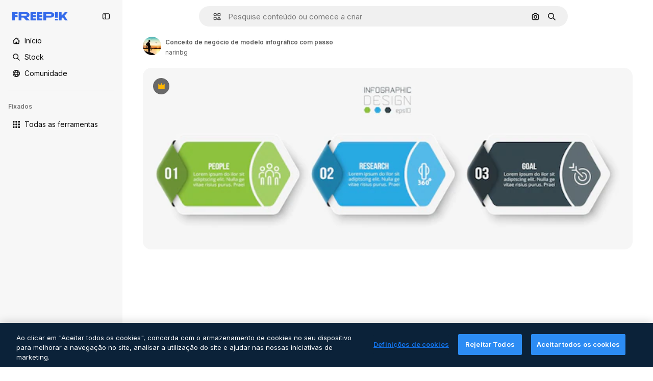

--- FILE ---
content_type: text/javascript
request_url: https://static.cdnpk.net/_next/static/chunks/webpack-894555e1df5041d6.js
body_size: 6832
content:
!function(){try{var e="undefined"!=typeof window?window:"undefined"!=typeof global?global:"undefined"!=typeof self?self:{},c=(new e.Error).stack;c&&(e._sentryDebugIds=e._sentryDebugIds||{},e._sentryDebugIds[c]="e900ec0c-3192-41a0-9630-72793c104603",e._sentryDebugIdIdentifier="sentry-dbid-e900ec0c-3192-41a0-9630-72793c104603")}catch(e){}}(),function(){"use strict";var e,c,a,d,f,t,b,n,s,r,i,u,o={},l={};function h(e){var c=l[e];if(void 0!==c)return c.exports;var a=l[e]={id:e,loaded:!1,exports:{}},d=!0;try{o[e].call(a.exports,a,a.exports,h),d=!1}finally{d&&delete l[e]}return a.loaded=!0,a.exports}h.m=o,h.amdO={},e=[],h.O=function(c,a,d,f){if(a){f=f||0;for(var t=e.length;t>0&&e[t-1][2]>f;t--)e[t]=e[t-1];e[t]=[a,d,f];return}for(var b=1/0,t=0;t<e.length;t++){for(var a=e[t][0],d=e[t][1],f=e[t][2],n=!0,s=0;s<a.length;s++)b>=f&&Object.keys(h.O).every(function(e){return h.O[e](a[s])})?a.splice(s--,1):(n=!1,f<b&&(b=f));if(n){e.splice(t--,1);var r=d();void 0!==r&&(c=r)}}return c},h.n=function(e){var c=e&&e.__esModule?function(){return e.default}:function(){return e};return h.d(c,{a:c}),c},a=Object.getPrototypeOf?function(e){return Object.getPrototypeOf(e)}:function(e){return e.__proto__},h.t=function(e,d){if(1&d&&(e=this(e)),8&d||"object"==typeof e&&e&&(4&d&&e.__esModule||16&d&&"function"==typeof e.then))return e;var f=Object.create(null);h.r(f);var t={};c=c||[null,a({}),a([]),a(a)];for(var b=2&d&&e;"object"==typeof b&&!~c.indexOf(b);b=a(b))Object.getOwnPropertyNames(b).forEach(function(c){t[c]=function(){return e[c]}});return t.default=function(){return e},h.d(f,t),f},h.d=function(e,c){for(var a in c)h.o(c,a)&&!h.o(e,a)&&Object.defineProperty(e,a,{enumerable:!0,get:c[a]})},h.f={},h.e=function(e){return Promise.all(Object.keys(h.f).reduce(function(c,a){return h.f[a](e,c),c},[]))},h.u=function(e){return 2006===e?"static/chunks/2006-7ab15a60df75f161.js":4020===e?"static/chunks/4020-dae1a8a20bdc98ef.js":5034===e?"static/chunks/5034-a047a46026ba307c.js":7092===e?"static/chunks/7092-cec4d35b5d99711b.js":7467===e?"static/chunks/7467-f91d142d287c09c0.js":9203===e?"static/chunks/9203-215b5952e753973e.js":1633===e?"static/chunks/1633-09c9e641e8ee041c.js":7436===e?"static/chunks/7436-4d87bb61b268a050.js":5229===e?"static/chunks/5229-100f9e6b082cebbd.js":3065===e?"static/chunks/3065-dcd7869669c52d06.js":6319===e?"static/chunks/6319-23ad7bd8c866a362.js":8538===e?"static/chunks/8538-fe234f3c0a31d766.js":7301===e?"static/chunks/7301-06cbbaf36a3165e7.js":6492===e?"static/chunks/6492-6b33f847452b6f08.js":217===e?"static/chunks/217-825f0a97dfba5e7b.js":9110===e?"static/chunks/9110-ba1a87a6bb306d49.js":1994===e?"static/chunks/1994-2fa9430d9d3e1dee.js":2489===e?"static/chunks/2489-b0dfa162e777cf1d.js":5694===e?"static/chunks/5694-74f30bae8a0ced6d.js":1821===e?"static/chunks/1821-f815c5022b15eb99.js":7348===e?"static/chunks/7348-cfa1e05c539b83a6.js":4285===e?"static/chunks/4285-c24b655b1df7f71c.js":8984===e?"static/chunks/8984-081f9735233d6cd6.js":9524===e?"static/chunks/9524-bd8611dd4d6b913b.js":9041===e?"static/chunks/9041-46d01252a266b360.js":8324===e?"static/chunks/8324-95c5fc134b95228f.js":6638===e?"static/chunks/6638-43320064a8e80959.js":8361===e?"static/chunks/8361-7765524781567089.js":6422===e?"static/chunks/6422-cf8d6763694e2c6d.js":3592===e?"static/chunks/3592-fa6890dbe1a99edd.js":4098===e?"static/chunks/4098-a6964ea52b6deff2.js":4445===e?"static/chunks/4445-ca736f0a54b4eb79.js":5345===e?"static/chunks/5345-eea0de4e828d65b5.js":6080===e?"static/chunks/6080-38464a3e7905f11a.js":1714===e?"static/chunks/1714-37481d0d9cd39f6e.js":2908===e?"static/chunks/2908-4c923f0f9ec53b0c.js":1760===e?"static/chunks/1760-dadf605658558009.js":5817===e?"static/chunks/5817-17e4c5d502e42a3a.js":8115===e?"static/chunks/8115-4e563c8e1786c27b.js":8523===e?"static/chunks/8523-8a2a5179b37d26fa.js":4765===e?"static/chunks/4765-79db685d0cd8905c.js":5445===e?"static/chunks/5445-3994aa216ae92400.js":5239===e?"static/chunks/5239-563a6086754f197c.js":1839===e?"static/chunks/1839-f05b27ee12682871.js":7861===e?"static/chunks/7861-b550a55dd6f7fa18.js":257===e?"static/chunks/257-c9467208c8765f60.js":6324===e?"static/chunks/6324-21dcf91487e9dba1.js":7645===e?"static/chunks/7645-959d4e5bd1f0fbff.js":5231===e?"static/chunks/5231-609fdab50ee982a3.js":"static/chunks/"+(({1454:"af054272",5287:"6e4b3536",6827:"b228046f",6854:"e399278c",7255:"4416ab45",9578:"3bf022ca",9984:"5cd8e9de"})[e]||e)+"."+({94:"cb2fc26fd9e8ead8",212:"5f6bc4029fd36805",245:"3109be496932a7ff",274:"7f17fd3fb71f56ef",287:"b73aae9c679172e7",299:"5f2c3002caaa0c5e",364:"5d133e91d410f7b4",519:"c0f3bf718574815c",544:"fd589624f5ac15da",651:"741c696d1d6833d5",723:"ec848899c1eec322",736:"91b1237ff5bea837",757:"9c638f9188085541",803:"5d000a127e5442ee",826:"55b0f5673b3aca7f",921:"ddf8482f06c5f923",936:"d6f61d62c1e8e833",978:"443c34e79bf9b588",998:"6777cae4cc690f94",1151:"9f8af46ab6b5daf9",1184:"457d73723e407614",1239:"f5241954923ed8f8",1280:"40a9e470f17bb3b5",1344:"3b04ae90d229acad",1350:"3f5962ba9d5686ef",1410:"54ea32775bee9c16",1454:"1d5ce31713225bf4",1577:"57b252f254ea0353",1619:"8d8be3f35c757e20",1747:"3c3ff0e2135739e6",1920:"19afc7c0760136a8",1965:"90053be73e7539f7",1968:"a86bf83fe7383762",1981:"48d19981768cfa2f",2074:"61e95554c71d2cfd",2093:"7045f82d5116786b",2187:"e27bd1411eda1fe9",2236:"ef03119e3c96e0ef",2377:"96ed10f8e5f74620",2488:"298ce3d7e5e780ad",2510:"07afca3b9ccc4b14",2574:"5c40a94b204effce",2577:"c0689c87a01639a4",2644:"76bde664eeb17429",2667:"2b0d0cd824b53232",2705:"28e1500c5ffecc00",2742:"2d2659a732f6330e",2797:"a5cd9c2b892cc40e",2807:"d785948ef699e77c",2812:"f40b36e69f9fd135",2909:"b3f13a409d275378",2928:"cd95439405e5c1dd",3025:"5599f23a6d81512b",3078:"48c57f2560eb3914",3113:"9a70d4165e94150b",3124:"29c412063b9ea000",3128:"64fb70e477712df9",3142:"afa381ec0587a4fb",3166:"c3c7e165a6d2a051",3180:"01b423ba5339a08b",3188:"f317ae5b17f60ff8",3241:"d83eecd7711e405c",3267:"bb4f0bd8c0fbe08a",3294:"bda27302cd340359",3317:"f5f052eed8b08604",3398:"aa3b33113d8fcdeb",3536:"341d0ce031054866",3703:"b5e24c990234fa2f",3760:"621c620b76c8c001",3783:"3f78fc97464e49b0",3824:"ae0211c20325d3f2",3839:"75c3cddad6209f8c",3871:"36868f4d6e3cd805",3905:"d291cae03ba37efe",3956:"7a99b1c949df1d51",3986:"0c2a14f969969358",4062:"bc8229382068dd42",4087:"608dcb8d2d2f257c",4165:"a981399a7740e3b1",4224:"8801f19aef594909",4251:"539e1fdba5431f2e",4286:"731aa6f2184036ed",4309:"144ce7aac21c7eeb",4311:"fde848113f736b71",4336:"6b994cdc34209ecf",4342:"5139164dc44fd99c",4390:"863bf04f3867f4a0",4409:"6f34395f7c5ee403",4472:"6fdf91ee4790efa8",4510:"3a55fc5dbac8c6db",4568:"2af131ad8788fc8c",4584:"84aff0ebd80c7da5",4603:"183651cd4a8a4bbe",4758:"5525d8638fe5b2f7",4837:"c492c789700ababc",4848:"dfe850550b20acc2",4925:"80c5cfce821f228b",4967:"70daa0af5e0147fe",4973:"e91b1d3cc6a5a9d4",5008:"62335661fac28a37",5109:"1499caabc3eaf031",5159:"6481b2040d402c49",5245:"4dd13bedefdb795d",5286:"db30a85e10037c09",5287:"5913ddf7717dcf50",5332:"fc08699045b85e13",5355:"dfb1231a6838243c",5374:"6c73c59539eafe99",5385:"47119ad951077754",5394:"734cf98332539790",5504:"ad85106fd509d883",5508:"15b864a7504a5437",5528:"471d520f6e014160",5532:"34141083497a9a9e",5554:"3664a635260dc649",5644:"0faf5116b4c96b8b",5665:"edb601b7d6ad1398",5765:"d9bf49e775fe60f5",5897:"e348a41b15ac82aa",5921:"e353b8c21b2d7f2a",6106:"e8cd6335ae743963",6146:"9b5d6f6f65cc2a63",6173:"6575e04cdbc95c4b",6293:"3cccf83872fd51f8",6329:"f3cf58b3abc69ce1",6343:"7a932568ceeaef1e",6393:"9192e9289ff4efab",6473:"da881d5035013ef5",6778:"34d60e72bc31c2cb",6795:"97782d90afbf74af",6803:"c2e9a4b1d2a2ce78",6827:"dec1c8c87d7184a4",6854:"c420fca5cd6875bb",6867:"491503a8db83b9b1",6868:"69e9682fbd0517eb",6996:"37c30d47d5b34988",7054:"c821340f7a02df78",7091:"17ea60d618e057fd",7149:"369fc4d039c45a07",7177:"8fefb7895df180f8",7235:"eae0b6d5031d8fab",7255:"f8c534ae0030029d",7344:"7d231f752bafb426",7455:"05f24745eed08d96",7475:"2eaae885e790d8b8",7640:"f9d00ca6e7e5dc0d",7662:"e6dcf292fc4a3077",7814:"44b02b7adb652d06",7828:"cddfc6613578803b",7854:"34930431bf864cb1",7876:"89c948b661ca667d",7896:"332c6d2544cbd71a",7908:"5d564b0c1db23f17",7938:"a2ebbad0488aa14c",7945:"5f9599427daed2e0",7967:"b1b8ba6e47e627ff",8129:"47cbec2a5f2cbd92",8158:"f7d326125afa1014",8261:"7312dbede787b47a",8316:"2efeb23a4e4223e5",8317:"9cfbf8a104c148bf",8338:"48f9a8310adcedbd",8359:"e0b4e74d05b50420",8448:"d44cc176b0b84e35",8454:"e9506a4941101002",8481:"eb052a58f9ae2e9a",8487:"6f96add7e5ee5c70",8495:"65a4adf20051eac9",8509:"4b0efb593ca507a5",8512:"1298c118850eddb7",8720:"4cfc872bf0943383",8748:"bea53db96a28ca3b",8767:"81f900da388f0e60",8780:"7bc79c2e0abab4a7",8815:"666d3f976515bf83",8834:"d0614ede78022329",8846:"1c35bfc34b6640fe",8851:"b5231c91a812be31",8853:"1f53540ff9e73b28",8897:"e5a445209b1dc7b9",8970:"93bd3b4b35b34de4",9005:"459d91badf76747a",9071:"87f6869b64deb601",9080:"8fbdc1e0ac498df7",9139:"f158781520b55777",9179:"a1f4b28e2c1577b9",9269:"62126bcf1d60b154",9392:"b1c20378ad588d91",9405:"9e78c6a1d95ca875",9416:"1a315a2e4ecba0b6",9442:"a65c423385de5b49",9474:"252c192063c72bed",9573:"2c903fa05821a57a",9578:"41067e492205396c",9584:"0542cebe8c15234e",9717:"37f56d2e63fe74c8",9748:"0bc58cbf2d7d029f",9850:"b1f98a02badfaa62",9930:"a7466fccb199c930",9960:"ef4cc7dbb3f08483",9984:"7959719707a6e054",9997:"e947340ba4f2a6a8"})[e]+".js"},h.miniCssF=function(e){return"static/css/"+({287:"4380aa2b3abf8162",826:"a3f71e400c3c6c5e",978:"125ca67f502fd6c1",998:"4ec7af1029619cba",1151:"acf895dd709fefda",1184:"a560a8b2abac9e48",1350:"97712ad9043a9fe4",1633:"ef46db3751d8e999",2187:"ab0649ea4250f7a3",2488:"fb4c49e4b6154207",2574:"5bedc2aa8a170c1c",3078:"94a3fb5e87170b05",3180:"095229728fe083c3",3536:"ef46db3751d8e999",4062:"2b091cf6b253ff42",4472:"e559db09e31c28ec",4765:"ef46db3751d8e999",4973:"701a37dcea8f13fb",5008:"40caab59f1c802af",5286:"667c506a7c54843a",5528:"3e827899a9b8a168",5532:"59f5db5a78a70409",6080:"ef46db3751d8e999",6329:"b3a68a157ae3bfa6",6473:"a62fc6a3d7a32447",7177:"b8e302d41b271438",7662:"56a7a3dc09e5cd23",7908:"a964026ac21a79c7",7967:"544f3dd743d08959",8316:"6f83eb921c32d74d",8454:"88b572f1f6aab020",8538:"ef46db3751d8e999",8720:"34f052aec2dc2044",9203:"ef46db3751d8e999",9405:"bc09dfcf8cc85f8c",9474:"67cda4f82c2501f3",9717:"b5684b5452d8a284"})[e]+".css"},h.g=function(){if("object"==typeof globalThis)return globalThis;try{return this||Function("return this")()}catch(e){if("object"==typeof window)return window}}(),h.hmd=function(e){return(e=Object.create(e)).children||(e.children=[]),Object.defineProperty(e,"exports",{enumerable:!0,set:function(){throw Error("ES Modules may not assign module.exports or exports.*, Use ESM export syntax, instead: "+e.id)}}),e},h.o=function(e,c){return Object.prototype.hasOwnProperty.call(e,c)},d={},f="_N_E:",h.l=function(e,c,a,t){if(d[e]){d[e].push(c);return}if(void 0!==a)for(var b,n,s=document.getElementsByTagName("script"),r=0;r<s.length;r++){var i=s[r];if(i.getAttribute("src")==e||i.getAttribute("data-webpack")==f+a){b=i;break}}b||(n=!0,(b=document.createElement("script")).charset="utf-8",b.timeout=120,h.nc&&b.setAttribute("nonce",h.nc),b.setAttribute("data-webpack",f+a),b.src=h.tu(e)),d[e]=[c];var u=function(c,a){b.onerror=b.onload=null,clearTimeout(o);var f=d[e];if(delete d[e],b.parentNode&&b.parentNode.removeChild(b),f&&f.forEach(function(e){return e(a)}),c)return c(a)},o=setTimeout(u.bind(null,void 0,{type:"timeout",target:b}),12e4);b.onerror=u.bind(null,b.onerror),b.onload=u.bind(null,b.onload),n&&document.head.appendChild(b)},h.r=function(e){"undefined"!=typeof Symbol&&Symbol.toStringTag&&Object.defineProperty(e,Symbol.toStringTag,{value:"Module"}),Object.defineProperty(e,"__esModule",{value:!0})},h.tt=function(){return void 0===t&&(t={createScriptURL:function(e){return e}},"undefined"!=typeof trustedTypes&&trustedTypes.createPolicy&&(t=trustedTypes.createPolicy("nextjs#bundler",t))),t},h.tu=function(e){return h.tt().createScriptURL(e)},h.p="https://static.cdnpk.net/_next/",b=function(e,c,a,d){var f=document.createElement("link");return f.rel="stylesheet",f.type="text/css",f.onerror=f.onload=function(t){if(f.onerror=f.onload=null,"load"===t.type)a();else{var b=t&&("load"===t.type?"missing":t.type),n=t&&t.target&&t.target.href||c,s=Error("Loading CSS chunk "+e+" failed.\n("+n+")");s.code="CSS_CHUNK_LOAD_FAILED",s.type=b,s.request=n,f.parentNode.removeChild(f),d(s)}},f.href=c,document.head.appendChild(f),f},n=function(e,c){for(var a=document.getElementsByTagName("link"),d=0;d<a.length;d++){var f=a[d],t=f.getAttribute("data-href")||f.getAttribute("href");if("stylesheet"===f.rel&&(t===e||t===c))return f}for(var b=document.getElementsByTagName("style"),d=0;d<b.length;d++){var f=b[d],t=f.getAttribute("data-href");if(t===e||t===c)return f}},s={2272:0},h.f.miniCss=function(e,c){s[e]?c.push(s[e]):0!==s[e]&&({287:1,826:1,978:1,998:1,1151:1,1184:1,1350:1,1633:1,2187:1,2488:1,2574:1,3078:1,3180:1,3536:1,4062:1,4472:1,4765:1,4973:1,5008:1,5286:1,5528:1,5532:1,6080:1,6329:1,6473:1,7177:1,7662:1,7908:1,7967:1,8316:1,8454:1,8538:1,8720:1,9203:1,9405:1,9474:1,9717:1})[e]&&c.push(s[e]=new Promise(function(c,a){var d=h.miniCssF(e),f=h.p+d;if(n(d,f))return c();b(e,f,c,a)}).then(function(){s[e]=0},function(c){throw delete s[e],c}))},r={2272:0,8538:0,6080:0,1633:0,9203:0,4765:0},h.f.j=function(e,c){var a=h.o(r,e)?r[e]:void 0;if(0!==a){if(a)c.push(a[2]);else if(/^(1(151|184|350|633)|2((|1)87|272|488|574)|3(078|180|536)|4(062|472|765|973)|5(008|286|528|532)|6(080|329|473)|7(177|662|908|967)|8(26|316|454|538|720)|9(203|405|474|717|78|98))$/.test(e))r[e]=0;else{var d=new Promise(function(c,d){a=r[e]=[c,d]});c.push(a[2]=d);var f=h.p+h.u(e),t=Error();h.l(f,function(c){if(h.o(r,e)&&(0!==(a=r[e])&&(r[e]=void 0),a)){var d=c&&("load"===c.type?"missing":c.type),f=c&&c.target&&c.target.src;t.message="Loading chunk "+e+" failed.\n("+d+": "+f+")",t.name="ChunkLoadError",t.type=d,t.request=f,a[1](t)}},"chunk-"+e,e)}}},h.O.j=function(e){return 0===r[e]},i=function(e,c){var a,d,f=c[0],t=c[1],b=c[2],n=0;if(f.some(function(e){return 0!==r[e]})){for(a in t)h.o(t,a)&&(h.m[a]=t[a]);if(b)var s=b(h)}for(e&&e(c);n<f.length;n++)d=f[n],h.o(r,d)&&r[d]&&r[d][0](),r[d]=0;return h.O(s)},(u=self.webpackChunk_N_E=self.webpackChunk_N_E||[]).forEach(i.bind(null,0)),u.push=i.bind(null,u.push.bind(u)),h.nc=void 0}();

--- FILE ---
content_type: text/javascript
request_url: https://static.cdnpk.net/_next/static/chunks/5229-100f9e6b082cebbd.js
body_size: 5421
content:
!function(){try{var e="undefined"!=typeof window?window:"undefined"!=typeof global?global:"undefined"!=typeof self?self:{},t=(new e.Error).stack;t&&(e._sentryDebugIds=e._sentryDebugIds||{},e._sentryDebugIds[t]="e506892c-3a3a-4091-a002-b8ee48c1decd",e._sentryDebugIdIdentifier="sentry-dbid-e506892c-3a3a-4091-a002-b8ee48c1decd")}catch(e){}}();"use strict";(self.webpackChunk_N_E=self.webpackChunk_N_E||[]).push([[5229],{96035:function(e,t,n){n.d(t,{Z:function(){return r}});let r={de:"de-DE",en:"en-US",es:"es-ES",fr:"fr-FR",it:"it-IT",ja:"ja-JP",ko:"ko-KR",nl:"nl-NL",pl:"pl-PL",pt:"pt-BR",ru:"ru-RU","zh-HK":"zh-HK","hi-IN":"hi-IN","cs-CZ":"cs-CZ","da-DK":"da-DK","fi-FI":"fi-FI","nb-NO":"nb-NO","sv-SE":"sv-SE","tr-TR":"tr-TR","id-ID":"id-ID","vi-VN":"vi-VN","th-TH":"th-TH","bn-BD":"bn-BD","zh-CN":"zh-CN","el-GR":"el-GR","ms-MY":"ms-MY","ro-RO":"ro-RO","ta-IN":"ta-IN","uk-UA":"uk-UA","af-ZA":"af-ZA","hu-HU":"hu-HU","bg-BG":"bg-BG","sw-KE":"sw-KE","te-IN":"te-IN","mr-IN":"mr-IN","sk-SK":"sk-SK","et-EE":"et-EE","lv-LV":"lv-LV","lt-LT":"lt-LT","sl-SI":"sl-SI","hr-HR":"hr-HR","sr-RS":"sr-RS","tl-PH":"tl-PH","zh-TW":"zh-TW","zu-ZA":"zu-ZA","yo-NG":"yo-NG","ha-NG":"ha-NG","ig-NG":"ig-NG","pa-IN":"pa-IN","gu-IN":"gu-IN","kn-IN":"kn-IN","ml-IN":"ml-IN","si-LK":"si-LK","km-KH":"km-KH","hy-AM":"hy-AM","ka-GE":"ka-GE","az-AZ":"az-AZ","kk-KZ":"kk-KZ","mn-MN":"mn-MN","ne-NP":"ne-NP","lo-LA":"lo-LA","be-BY":"be-BY","uz-UZ":"uz-UZ","sq-AL":"sq-AL","mk-MK":"mk-MK","bs-BA":"bs-BA","ceb-PH":"ceb-PH","jv-ID":"jv-ID","is-IS":"is-IS","my-MM":"my-MM","so-SO":"so-SO"}},80631:function(e,t,n){n.d(t,{R:function(){return a}});var r=n(96035);let i={"kn-IN":"hi-IN","ml-IN":"hi-IN","gu-IN":"hi-IN","mr-IN":"hi-IN","pa-IN":"hi-IN"};function a(e){var t;let{number:n,locale:a,options:o}=e;if(null==n)throw Error("Cannot format null or undefined value");if(isNaN(n))throw Error("Invalid numeric value");let s=(t=i[a]||a,r.Z[t]||r.Z.en);return new Intl.NumberFormat(s,{minimumFractionDigits:0,maximumFractionDigits:2,useGrouping:!0,...o}).format(n)}},33523:function(e,t,n){n.d(t,{O:function(){return d}});var r=n(97458),i=n(18503),a=n(57291),o=n(40197);n(80278);let s="[animation-direction:linear] [animation-duration:1.5s] [animation-iteration-count:infinite] [animation-timing-function:ease-in-out]",l="[background-image:linear-gradient(110deg,#ececec_8%,#f5f5f5_18%,#ececec_33%)] [background-size:200%_100%] dark:[background-image:linear-gradient(110deg,#2a2a2a_8%,#333_18%,#2a2a2a_33%)]",u=(e,t)=>e?(0,o.m6)("m-0 h-[100px] w-full rounded-md",s,l,t):(0,i.m)("$m-0 $h-100 $w-full $rounded-md",s,l,t),c=e=>{let{style:t,className:n,newSkeleton:i=!1,...a}=e;return(0,r.jsx)("div",{...a,style:{...t,animationName:"_d9qd7y0"},className:u(i,n)})},d={Rect:c,Circle:e=>{let{style:t,className:n,newSkeleton:i=!1}=e;return(0,r.jsx)(c,{className:(0,a.cx)("$rounded-full",n),style:t,newSkeleton:i})}}},29105:function(e,t,n){n.d(t,{C:function(){return o}});var r=n(97458),i=n(40197);let a=(0,n(57291).j)("inline-flex items-center justify-center self-start font-medium",{variants:{size:{sm:"px-1.5 py-1 text-2xs",md:"h-6 px-2 text-xs",lg:"h-8 px-3 text-sm"},shape:{rectangle:"rounded",rounded:"rounded-full"},variant:{default:["bg-neutral-75 text-neutral-900 dark:bg-neutral-825 dark:text-neutral-50"],secondary:["bg-secondary-0 text-secondary-foreground-0"],pikiBlue:["bg-piki-blue-100 text-piki-blue-900 dark:bg-neutral-875 dark:text-piki-blue-200"],disabled:["bg-neutral-500 text-neutral-100"],custom:null}},defaultVariants:{variant:"default",size:"md",shape:"rectangle"}}),o=e=>{let{label:t,className:n,variant:o,size:s,shape:l,...u}=e;return(0,r.jsx)("span",{className:(0,i.m6)(a({variant:o,size:s,shape:l}),n),...u,children:t})}},79029:function(e,t,n){var r=n(97458);t.Z=e=>(0,r.jsx)("svg",{xmlns:"http://www.w3.org/2000/svg",viewBox:"0 0 16 16",width:16,height:16,"aria-hidden":!0,...e,children:(0,r.jsx)("path",{d:"M15.403 6.334A5.836 5.836 0 0 0 9.575.506c-1.285 0-2.503.41-3.522 1.184a5.9 5.9 0 0 0-1.947 2.628 5.84 5.84 0 0 0-3.51 5.347 5.836 5.836 0 0 0 5.829 5.828 5.835 5.835 0 0 0 5.469-3.812 5.84 5.84 0 0 0 3.509-5.347m-8.978 7.597a4.27 4.27 0 0 1-4.266-4.266 4.275 4.275 0 0 1 3.828-4.244H6a1 1 0 0 1 .087-.006q.015 0 .028-.003l.075-.006q.016 0 .032-.003.038-.001.072-.003h.244a4.27 4.27 0 0 1 4.156 4.265q.001.071-.004.138v.034q0 .056-.006.116 0 .015-.003.025-.004.066-.012.134c0 .01-.004.022-.004.031l-.012.107c-.003.012-.003.028-.006.04l-.02.122a.2.2 0 0 0-.005.04l-.02.091q-.005.031-.012.063-.007.034-.015.062-.018.069-.035.138a4.285 4.285 0 0 1-4.116 3.125Zm5.828-4.275v-.144l-.003-.066q-.002-.043-.003-.08l-.003-.07q-.004-.039-.007-.078l-.006-.072-.006-.075-.01-.075-.009-.071-.01-.079-.009-.068c-.003-.028-.01-.053-.012-.082l-.01-.062q-.008-.043-.015-.081-.004-.03-.013-.06l-.018-.084q-.007-.029-.013-.056l-.022-.088c-.003-.019-.01-.034-.012-.053q-.011-.046-.025-.09c-.003-.016-.01-.032-.013-.05l-.028-.091c-.003-.016-.01-.031-.012-.047q-.014-.047-.032-.094c-.003-.012-.01-.028-.012-.04q-.018-.05-.035-.097-.006-.019-.012-.038l-.038-.1q-.006-.017-.012-.034-.02-.05-.04-.1L11.8 7.4q-.022-.054-.044-.1c-.003-.01-.01-.02-.012-.029l-.047-.103a.1.1 0 0 0-.013-.025q-.024-.05-.053-.103-.004-.01-.012-.022c-.02-.034-.038-.072-.057-.106l-.01-.019q-.029-.055-.058-.106l-.01-.016q-.034-.054-.062-.109a1 1 0 0 0-.075-.119q-.006-.004-.007-.012a1 1 0 0 0-.071-.106l-.007-.01-.075-.11-.006-.005q-.039-.055-.078-.11-.002-.003-.003-.006-.04-.056-.081-.106l-.004-.003q-.041-.053-.087-.107l-.003-.003a5.9 5.9 0 0 0-1.597-1.35q-.06-.034-.122-.069l-.122-.065h-.003q-.06-.031-.122-.06-.002 0-.003-.003l-.122-.056q-.005-.002-.006-.003c-.04-.019-.078-.034-.119-.053q-.004 0-.01-.006-.06-.026-.121-.05-.004-.002-.013-.004a2 2 0 0 0-.115-.043q-.008-.003-.016-.007-.055-.02-.115-.04a.04.04 0 0 0-.02-.006l-.115-.038q-.008-.003-.022-.006-.056-.018-.112-.035-.013-.005-.025-.006-.057-.016-.113-.031-.014-.005-.028-.006a1 1 0 0 0-.11-.025.1.1 0 0 0-.03-.007q-.057-.012-.11-.025-.016-.003-.031-.006c-.034-.006-.072-.012-.106-.022q-.02-.003-.035-.006l-.103-.019c-.012-.003-.028-.003-.04-.006l-.1-.016q-.025-.003-.044-.006c-.035-.003-.069-.01-.103-.012a.2.2 0 0 1-.044-.007l-.1-.009q-.024-.002-.047-.003l-.1-.006-.05-.003c-.031-.004-.066-.004-.097-.004q-.026 0-.053-.003l-.15-.003q-.077 0-.153.003-.029 0-.056.003c-.032 0-.063.004-.094.004h-.006a4.24 4.24 0 0 1 3.463-1.775A4.27 4.27 0 0 1 13.85 6.34a4.31 4.31 0 0 1-1.597 3.316"})})},84490:function(e,t,n){n.d(t,{x:function(){return o}});var r=n(24399),i=n(7616);let a=(0,r.cn)(!1),o=()=>{let[e,t]=(0,i.KO)(a);return{isOpenExpressCheckoutModal:e,showExpressCheckout:()=>t(!0),hideExpressCheckout:()=>t(!1)}}},37555:function(e,t,n){n.d(t,{Ey:function(){return d},Fg:function(){return u},Gv:function(){return c},bw:function(){return l}});var r=n(68147),i=n(91394),a=n(74006),o=n(52983);let s=n(1850).z.enum(["light","dark","system"]),l="fp:theme",u=()=>{let e=(0,o.useSyncExternalStore)(m,f,()=>"ssr"),t=(0,o.useRef)(e);(0,o.useEffect)(()=>{t.current=e},[e]);let n=(0,i.d)(),s=(0,r.I)(),u=(0,o.useMemo)(()=>({apiStorageOptions:{baseUrl:"/api/user/preferences"},userId:s}),[s]),c=(0,o.useMemo)(()=>new a.z(u),[u]);return[e,(0,o.useCallback)(e=>{localStorage.setItem(l,e),n&&c.setTheme(e),window.dispatchEvent(new Event("storage"))},[n,c])]},c=()=>{var e;let[t]=u();return"ssr"!==t&&("dark"===t||"light"!==t&&(null===(e=window)||void 0===e?void 0:e.matchMedia("(prefers-color-scheme: dark)").matches))},d=()=>{let[e]=u(),t=c();(0,o.useEffect)(()=>{"ssr"!==e&&(t?document.documentElement.classList.add("dark"):document.documentElement.classList.remove("dark"))},[t,e])},f=()=>{try{let e=localStorage.getItem(l),t=s.safeParse(e);if(!t.success)return localStorage.removeItem(l),"system";return t.data}catch(e){return console.error("Error accessing localStorage:",e),"system"}},m=e=>(window.addEventListener("storage",e),()=>{window.removeEventListener("storage",e)})},33432:function(e,t,n){n.d(t,{U:function(){return o}});var r=n(24399),i=n(7616);let a=(0,r.cn)({isExpressCheckout:!1,origin:"",frequency:"",coupon:"",productCode:"FR-PREMIUMT",seats:1,referrer:"",shouldShowPricing:!1,business_line:"",page_type:"",tool:"",event_name:"",from_element:"",from_view:""}),o=()=>{let[e,t]=(0,i.KO)(a);return{state:e,setExpressCheckoutModal:e=>t(e)}}},53660:function(e,t,n){n.d(t,{D:function(){return o}});var r=n(80631);let i=[{threshold:1e12,divisor:1e11,unit:"T"},{threshold:1e9,divisor:1e8,unit:"B"},{threshold:1e6,divisor:1e5,unit:"M"},{threshold:1e4,divisor:100,unit:"K"}],a=(e,t)=>Math.floor(e/t)/10,o=function(e,t){let n=arguments.length>2&&void 0!==arguments[2]&&arguments[2];if(!Number.isFinite(e))return(0,r.R)({number:e,locale:t});let o=Math.abs(e),s=e<0;if(!n&&o<1e4||n&&o<1e3)return(0,r.R)({number:e,locale:t});let l=i.find(e=>o>=e.threshold),u=null!=l?l:n&&o>=1e3?{threshold:1e3,divisor:100,unit:"K"}:null;if(!u)return(0,r.R)({number:e,locale:t});let c=a(o,u.divisor),d=!Number.isInteger(c),f=(0,r.R)({number:c,locale:t,options:{maximumFractionDigits:d?1:0,minimumFractionDigits:d?1:0}});return"".concat(s?"-":"").concat(f).concat(u.unit)}},72234:function(e,t,n){n.d(t,{Ht:function(){return r.H},t2:function(){return i.t},Q9:function(){return a.Q},j7:function(){return o.j},HI:function(){return s.H},Lh:function(){return l.L},RI:function(){return f}}),n(85119);var r=n(29456),i=n(93477),a=n(54999),o=n(35158),s=n(8147),l=n(59243),u=n(7616),c=n(52983),d=n(88578);let f=()=>{let e=(0,u.Dv)(d.O7);return(0,c.useMemo)(()=>({isActive:"active"===e,isUnpaid:"unpaid"===e,isFrozen:"frozen"===e,isCancelled:"cancelled"===e}),[e])}},85119:function(e,t,n){n.d(t,{E:function(){return o}});var r=n(52983),i=n(28380),a=n(93477);let o=()=>{let e=(0,a.t)();return(0,r.useCallback)(t=>{e({product:"",walletId:t,status:"active",creditsAvailable:0,creditsSpend:0,totalCreditsOfPlan:0,creditsAssigned:0,creditsAssignedAddons:0,disabledPermissionsTools:{},spendPerTool:{removeBackground:0,iconGeneration:0,iconGenerationSvgDownload:0,removeBackgroundIntegrationTool:0},creditsAddonsAvailable:0,totalCreditsAvailable:0,addonsExpirationDate:null,autoRefill:!1,permissions:{canAccessToAddons:!1,canAccessToCheckout:!1,canCreateTeam:!1,canDowngradeProduct:!1,canDownloadResourcePremium:!1,canUpgradeFrequency:!1,canUpgradeProduct:!1,canUseIA:!1,canDownloadIconSvg:!1,canEditMockups:!1,canUseProjects:!1,hasSsoSelfService:!1,canEditTemplates:!1,canActiveFromTrial:!1,canShareCollections:!0},profile:{hasCrown:!1,hasLimitedCredits:!1,hasSubscriptions:!1,hasUsedAiCredits:!1,hasProLicense:!1,isAnonymous:!0,isEnterprise:!1,isFromCoupon:!1,isOwnerTeams:!1,isTeams:!1,isWhitelist:!1,isRegistered:!1,isTrial:!1,needsDownloadsAttribution:!0,frequency:"none",isSharedPool:!1},productNameFriendly:"Anonymous",storedAt:Date.now()}),i.f.update({wallet_id:t})},[e])}},29456:function(e,t,n){n.d(t,{H:function(){return s}});var r=n(2606),i=n(91394),a=n(8147),o=n(59243);let s=()=>{let e=(0,a.H)(),t=(0,o.L)(),n=(0,i.d)();return!!(0,r.A)()&&(!n||!t||!!e)}},35158:function(e,t,n){n.d(t,{j:function(){return l}});var r=n(25983),i=n(8147);let a="/user/my-subscriptions",o="".concat(a,"?upgrade=plan"),s="".concat(a,"?upgrade=frequency"),l=()=>{let e=(0,i.H)(),t=(0,r.L3)(),n="".concat(t("/pricing"),"?origin=freepik_web");if(!e)return n;let{canUpgradeProduct:a,canUpgradeFrequency:l}=e.permissions;return a?o:l?s:n}},59243:function(e,t,n){n.d(t,{L:function(){return a}});var r=n(7616),i=n(88578);let a=()=>(0,r.Dv)(i.Nf)},72661:function(e,t,n){n.d(t,{b:function(){return o}});let r=/^(?:https?:\/\/)?(?:[^@\n]+@)?(?:[^.]+\.)?([^:/\n?=]+)/,i=e=>{var t;let n=null!==(t=r.exec(e))&&void 0!==t?t:[],i=(null==n?void 0:n[1].indexOf("."))>-1?n[1]:e;return".".concat(i)};var a=n(25983);let o=()=>{let{domain:e}=(0,a.Vx)();return i(e)}},27793:function(e,t,n){n.d(t,{J:function(){return a}});var r=n(25983),i=n(50281);let a=()=>{let e=(0,i.A)(),t=(0,r.aw)(),n=(0,r.ZK)();return{loginUrl:"".concat("es"===n?"https://www.freepik.es/log-in":"https://www.freepik.com/log-in","?").concat(t),setLoginCookies:e}}},50281:function(e,t,n){n.d(t,{A:function(){return h}});var r=n(72118),i=n(51780),a=n(52983),o=n(57765);let s=e=>{let t=e,n=e.indexOf("#");if(-1!==n){let r=e.substring(n+1),i=r.indexOf("."),a=r.indexOf("/");(-1!==i||-1!==a)&&(t=e.substring(0,n))}return t};var l=n(78621);let u=["/search","/videos","/icons","/templates"],c="uuid",d=(e,t)=>{let n=s(e);if(u.some(e=>t.startsWith(e))){let e=new URLSearchParams(n.split("#")[1]),t=l.K.get();if(t&&!e.get(c))return"".concat(n,"#").concat(c,"=").concat(t)}return n};var f=n(72661);let m=new Date(new Date().getTime()+31536e6),h=()=>{let{pathname:e}=(0,i.useRouter)(),t=(0,f.b)();return(0,a.useCallback)(function(){let n=arguments.length>0&&void 0!==arguments[0]?arguments[0]:window.location.href;o.D.remove();let i=d(n,e);r.Z.set("GR_LGURI",i,{expires:m,path:"/",domain:t})},[t,e])}},78621:function(e,t,n){n.d(t,{K:function(){return i}});let r="tracker-uuid",i=(()=>{let e=function(){try{let e="__storage_test__";return sessionStorage.setItem(e,"test"),sessionStorage.removeItem(e),!0}catch(e){return!1}}();return{get:()=>e?sessionStorage.getItem(r):null,set:t=>{e&&sessionStorage.setItem(r,t)}}})()}}]);